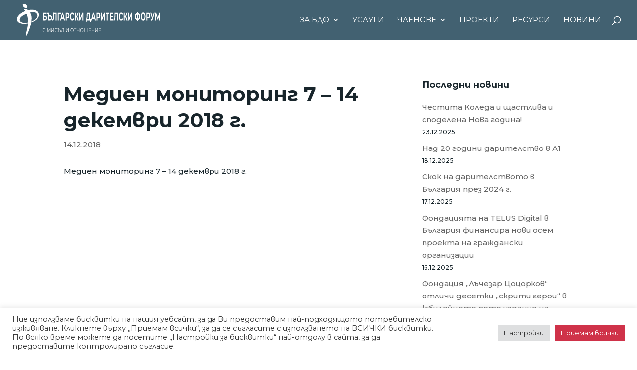

--- FILE ---
content_type: text/html; charset=utf-8
request_url: https://www.google.com/recaptcha/api2/anchor?ar=1&k=6LeVbjceAAAAADEFm5bWQ7Gv75hoo1pCwTlDtqUj&co=aHR0cHM6Ly9kZmJ1bGdhcmlhLm9yZzo0NDM.&hl=bg&v=7gg7H51Q-naNfhmCP3_R47ho&theme=light&size=invisible&badge=inline&anchor-ms=20000&execute-ms=30000&cb=wlulzxh21ab3
body_size: 48400
content:
<!DOCTYPE HTML><html dir="ltr" lang="bg"><head><meta http-equiv="Content-Type" content="text/html; charset=UTF-8">
<meta http-equiv="X-UA-Compatible" content="IE=edge">
<title>reCAPTCHA</title>
<style type="text/css">
/* cyrillic-ext */
@font-face {
  font-family: 'Roboto';
  font-style: normal;
  font-weight: 400;
  font-stretch: 100%;
  src: url(//fonts.gstatic.com/s/roboto/v48/KFO7CnqEu92Fr1ME7kSn66aGLdTylUAMa3GUBHMdazTgWw.woff2) format('woff2');
  unicode-range: U+0460-052F, U+1C80-1C8A, U+20B4, U+2DE0-2DFF, U+A640-A69F, U+FE2E-FE2F;
}
/* cyrillic */
@font-face {
  font-family: 'Roboto';
  font-style: normal;
  font-weight: 400;
  font-stretch: 100%;
  src: url(//fonts.gstatic.com/s/roboto/v48/KFO7CnqEu92Fr1ME7kSn66aGLdTylUAMa3iUBHMdazTgWw.woff2) format('woff2');
  unicode-range: U+0301, U+0400-045F, U+0490-0491, U+04B0-04B1, U+2116;
}
/* greek-ext */
@font-face {
  font-family: 'Roboto';
  font-style: normal;
  font-weight: 400;
  font-stretch: 100%;
  src: url(//fonts.gstatic.com/s/roboto/v48/KFO7CnqEu92Fr1ME7kSn66aGLdTylUAMa3CUBHMdazTgWw.woff2) format('woff2');
  unicode-range: U+1F00-1FFF;
}
/* greek */
@font-face {
  font-family: 'Roboto';
  font-style: normal;
  font-weight: 400;
  font-stretch: 100%;
  src: url(//fonts.gstatic.com/s/roboto/v48/KFO7CnqEu92Fr1ME7kSn66aGLdTylUAMa3-UBHMdazTgWw.woff2) format('woff2');
  unicode-range: U+0370-0377, U+037A-037F, U+0384-038A, U+038C, U+038E-03A1, U+03A3-03FF;
}
/* math */
@font-face {
  font-family: 'Roboto';
  font-style: normal;
  font-weight: 400;
  font-stretch: 100%;
  src: url(//fonts.gstatic.com/s/roboto/v48/KFO7CnqEu92Fr1ME7kSn66aGLdTylUAMawCUBHMdazTgWw.woff2) format('woff2');
  unicode-range: U+0302-0303, U+0305, U+0307-0308, U+0310, U+0312, U+0315, U+031A, U+0326-0327, U+032C, U+032F-0330, U+0332-0333, U+0338, U+033A, U+0346, U+034D, U+0391-03A1, U+03A3-03A9, U+03B1-03C9, U+03D1, U+03D5-03D6, U+03F0-03F1, U+03F4-03F5, U+2016-2017, U+2034-2038, U+203C, U+2040, U+2043, U+2047, U+2050, U+2057, U+205F, U+2070-2071, U+2074-208E, U+2090-209C, U+20D0-20DC, U+20E1, U+20E5-20EF, U+2100-2112, U+2114-2115, U+2117-2121, U+2123-214F, U+2190, U+2192, U+2194-21AE, U+21B0-21E5, U+21F1-21F2, U+21F4-2211, U+2213-2214, U+2216-22FF, U+2308-230B, U+2310, U+2319, U+231C-2321, U+2336-237A, U+237C, U+2395, U+239B-23B7, U+23D0, U+23DC-23E1, U+2474-2475, U+25AF, U+25B3, U+25B7, U+25BD, U+25C1, U+25CA, U+25CC, U+25FB, U+266D-266F, U+27C0-27FF, U+2900-2AFF, U+2B0E-2B11, U+2B30-2B4C, U+2BFE, U+3030, U+FF5B, U+FF5D, U+1D400-1D7FF, U+1EE00-1EEFF;
}
/* symbols */
@font-face {
  font-family: 'Roboto';
  font-style: normal;
  font-weight: 400;
  font-stretch: 100%;
  src: url(//fonts.gstatic.com/s/roboto/v48/KFO7CnqEu92Fr1ME7kSn66aGLdTylUAMaxKUBHMdazTgWw.woff2) format('woff2');
  unicode-range: U+0001-000C, U+000E-001F, U+007F-009F, U+20DD-20E0, U+20E2-20E4, U+2150-218F, U+2190, U+2192, U+2194-2199, U+21AF, U+21E6-21F0, U+21F3, U+2218-2219, U+2299, U+22C4-22C6, U+2300-243F, U+2440-244A, U+2460-24FF, U+25A0-27BF, U+2800-28FF, U+2921-2922, U+2981, U+29BF, U+29EB, U+2B00-2BFF, U+4DC0-4DFF, U+FFF9-FFFB, U+10140-1018E, U+10190-1019C, U+101A0, U+101D0-101FD, U+102E0-102FB, U+10E60-10E7E, U+1D2C0-1D2D3, U+1D2E0-1D37F, U+1F000-1F0FF, U+1F100-1F1AD, U+1F1E6-1F1FF, U+1F30D-1F30F, U+1F315, U+1F31C, U+1F31E, U+1F320-1F32C, U+1F336, U+1F378, U+1F37D, U+1F382, U+1F393-1F39F, U+1F3A7-1F3A8, U+1F3AC-1F3AF, U+1F3C2, U+1F3C4-1F3C6, U+1F3CA-1F3CE, U+1F3D4-1F3E0, U+1F3ED, U+1F3F1-1F3F3, U+1F3F5-1F3F7, U+1F408, U+1F415, U+1F41F, U+1F426, U+1F43F, U+1F441-1F442, U+1F444, U+1F446-1F449, U+1F44C-1F44E, U+1F453, U+1F46A, U+1F47D, U+1F4A3, U+1F4B0, U+1F4B3, U+1F4B9, U+1F4BB, U+1F4BF, U+1F4C8-1F4CB, U+1F4D6, U+1F4DA, U+1F4DF, U+1F4E3-1F4E6, U+1F4EA-1F4ED, U+1F4F7, U+1F4F9-1F4FB, U+1F4FD-1F4FE, U+1F503, U+1F507-1F50B, U+1F50D, U+1F512-1F513, U+1F53E-1F54A, U+1F54F-1F5FA, U+1F610, U+1F650-1F67F, U+1F687, U+1F68D, U+1F691, U+1F694, U+1F698, U+1F6AD, U+1F6B2, U+1F6B9-1F6BA, U+1F6BC, U+1F6C6-1F6CF, U+1F6D3-1F6D7, U+1F6E0-1F6EA, U+1F6F0-1F6F3, U+1F6F7-1F6FC, U+1F700-1F7FF, U+1F800-1F80B, U+1F810-1F847, U+1F850-1F859, U+1F860-1F887, U+1F890-1F8AD, U+1F8B0-1F8BB, U+1F8C0-1F8C1, U+1F900-1F90B, U+1F93B, U+1F946, U+1F984, U+1F996, U+1F9E9, U+1FA00-1FA6F, U+1FA70-1FA7C, U+1FA80-1FA89, U+1FA8F-1FAC6, U+1FACE-1FADC, U+1FADF-1FAE9, U+1FAF0-1FAF8, U+1FB00-1FBFF;
}
/* vietnamese */
@font-face {
  font-family: 'Roboto';
  font-style: normal;
  font-weight: 400;
  font-stretch: 100%;
  src: url(//fonts.gstatic.com/s/roboto/v48/KFO7CnqEu92Fr1ME7kSn66aGLdTylUAMa3OUBHMdazTgWw.woff2) format('woff2');
  unicode-range: U+0102-0103, U+0110-0111, U+0128-0129, U+0168-0169, U+01A0-01A1, U+01AF-01B0, U+0300-0301, U+0303-0304, U+0308-0309, U+0323, U+0329, U+1EA0-1EF9, U+20AB;
}
/* latin-ext */
@font-face {
  font-family: 'Roboto';
  font-style: normal;
  font-weight: 400;
  font-stretch: 100%;
  src: url(//fonts.gstatic.com/s/roboto/v48/KFO7CnqEu92Fr1ME7kSn66aGLdTylUAMa3KUBHMdazTgWw.woff2) format('woff2');
  unicode-range: U+0100-02BA, U+02BD-02C5, U+02C7-02CC, U+02CE-02D7, U+02DD-02FF, U+0304, U+0308, U+0329, U+1D00-1DBF, U+1E00-1E9F, U+1EF2-1EFF, U+2020, U+20A0-20AB, U+20AD-20C0, U+2113, U+2C60-2C7F, U+A720-A7FF;
}
/* latin */
@font-face {
  font-family: 'Roboto';
  font-style: normal;
  font-weight: 400;
  font-stretch: 100%;
  src: url(//fonts.gstatic.com/s/roboto/v48/KFO7CnqEu92Fr1ME7kSn66aGLdTylUAMa3yUBHMdazQ.woff2) format('woff2');
  unicode-range: U+0000-00FF, U+0131, U+0152-0153, U+02BB-02BC, U+02C6, U+02DA, U+02DC, U+0304, U+0308, U+0329, U+2000-206F, U+20AC, U+2122, U+2191, U+2193, U+2212, U+2215, U+FEFF, U+FFFD;
}
/* cyrillic-ext */
@font-face {
  font-family: 'Roboto';
  font-style: normal;
  font-weight: 500;
  font-stretch: 100%;
  src: url(//fonts.gstatic.com/s/roboto/v48/KFO7CnqEu92Fr1ME7kSn66aGLdTylUAMa3GUBHMdazTgWw.woff2) format('woff2');
  unicode-range: U+0460-052F, U+1C80-1C8A, U+20B4, U+2DE0-2DFF, U+A640-A69F, U+FE2E-FE2F;
}
/* cyrillic */
@font-face {
  font-family: 'Roboto';
  font-style: normal;
  font-weight: 500;
  font-stretch: 100%;
  src: url(//fonts.gstatic.com/s/roboto/v48/KFO7CnqEu92Fr1ME7kSn66aGLdTylUAMa3iUBHMdazTgWw.woff2) format('woff2');
  unicode-range: U+0301, U+0400-045F, U+0490-0491, U+04B0-04B1, U+2116;
}
/* greek-ext */
@font-face {
  font-family: 'Roboto';
  font-style: normal;
  font-weight: 500;
  font-stretch: 100%;
  src: url(//fonts.gstatic.com/s/roboto/v48/KFO7CnqEu92Fr1ME7kSn66aGLdTylUAMa3CUBHMdazTgWw.woff2) format('woff2');
  unicode-range: U+1F00-1FFF;
}
/* greek */
@font-face {
  font-family: 'Roboto';
  font-style: normal;
  font-weight: 500;
  font-stretch: 100%;
  src: url(//fonts.gstatic.com/s/roboto/v48/KFO7CnqEu92Fr1ME7kSn66aGLdTylUAMa3-UBHMdazTgWw.woff2) format('woff2');
  unicode-range: U+0370-0377, U+037A-037F, U+0384-038A, U+038C, U+038E-03A1, U+03A3-03FF;
}
/* math */
@font-face {
  font-family: 'Roboto';
  font-style: normal;
  font-weight: 500;
  font-stretch: 100%;
  src: url(//fonts.gstatic.com/s/roboto/v48/KFO7CnqEu92Fr1ME7kSn66aGLdTylUAMawCUBHMdazTgWw.woff2) format('woff2');
  unicode-range: U+0302-0303, U+0305, U+0307-0308, U+0310, U+0312, U+0315, U+031A, U+0326-0327, U+032C, U+032F-0330, U+0332-0333, U+0338, U+033A, U+0346, U+034D, U+0391-03A1, U+03A3-03A9, U+03B1-03C9, U+03D1, U+03D5-03D6, U+03F0-03F1, U+03F4-03F5, U+2016-2017, U+2034-2038, U+203C, U+2040, U+2043, U+2047, U+2050, U+2057, U+205F, U+2070-2071, U+2074-208E, U+2090-209C, U+20D0-20DC, U+20E1, U+20E5-20EF, U+2100-2112, U+2114-2115, U+2117-2121, U+2123-214F, U+2190, U+2192, U+2194-21AE, U+21B0-21E5, U+21F1-21F2, U+21F4-2211, U+2213-2214, U+2216-22FF, U+2308-230B, U+2310, U+2319, U+231C-2321, U+2336-237A, U+237C, U+2395, U+239B-23B7, U+23D0, U+23DC-23E1, U+2474-2475, U+25AF, U+25B3, U+25B7, U+25BD, U+25C1, U+25CA, U+25CC, U+25FB, U+266D-266F, U+27C0-27FF, U+2900-2AFF, U+2B0E-2B11, U+2B30-2B4C, U+2BFE, U+3030, U+FF5B, U+FF5D, U+1D400-1D7FF, U+1EE00-1EEFF;
}
/* symbols */
@font-face {
  font-family: 'Roboto';
  font-style: normal;
  font-weight: 500;
  font-stretch: 100%;
  src: url(//fonts.gstatic.com/s/roboto/v48/KFO7CnqEu92Fr1ME7kSn66aGLdTylUAMaxKUBHMdazTgWw.woff2) format('woff2');
  unicode-range: U+0001-000C, U+000E-001F, U+007F-009F, U+20DD-20E0, U+20E2-20E4, U+2150-218F, U+2190, U+2192, U+2194-2199, U+21AF, U+21E6-21F0, U+21F3, U+2218-2219, U+2299, U+22C4-22C6, U+2300-243F, U+2440-244A, U+2460-24FF, U+25A0-27BF, U+2800-28FF, U+2921-2922, U+2981, U+29BF, U+29EB, U+2B00-2BFF, U+4DC0-4DFF, U+FFF9-FFFB, U+10140-1018E, U+10190-1019C, U+101A0, U+101D0-101FD, U+102E0-102FB, U+10E60-10E7E, U+1D2C0-1D2D3, U+1D2E0-1D37F, U+1F000-1F0FF, U+1F100-1F1AD, U+1F1E6-1F1FF, U+1F30D-1F30F, U+1F315, U+1F31C, U+1F31E, U+1F320-1F32C, U+1F336, U+1F378, U+1F37D, U+1F382, U+1F393-1F39F, U+1F3A7-1F3A8, U+1F3AC-1F3AF, U+1F3C2, U+1F3C4-1F3C6, U+1F3CA-1F3CE, U+1F3D4-1F3E0, U+1F3ED, U+1F3F1-1F3F3, U+1F3F5-1F3F7, U+1F408, U+1F415, U+1F41F, U+1F426, U+1F43F, U+1F441-1F442, U+1F444, U+1F446-1F449, U+1F44C-1F44E, U+1F453, U+1F46A, U+1F47D, U+1F4A3, U+1F4B0, U+1F4B3, U+1F4B9, U+1F4BB, U+1F4BF, U+1F4C8-1F4CB, U+1F4D6, U+1F4DA, U+1F4DF, U+1F4E3-1F4E6, U+1F4EA-1F4ED, U+1F4F7, U+1F4F9-1F4FB, U+1F4FD-1F4FE, U+1F503, U+1F507-1F50B, U+1F50D, U+1F512-1F513, U+1F53E-1F54A, U+1F54F-1F5FA, U+1F610, U+1F650-1F67F, U+1F687, U+1F68D, U+1F691, U+1F694, U+1F698, U+1F6AD, U+1F6B2, U+1F6B9-1F6BA, U+1F6BC, U+1F6C6-1F6CF, U+1F6D3-1F6D7, U+1F6E0-1F6EA, U+1F6F0-1F6F3, U+1F6F7-1F6FC, U+1F700-1F7FF, U+1F800-1F80B, U+1F810-1F847, U+1F850-1F859, U+1F860-1F887, U+1F890-1F8AD, U+1F8B0-1F8BB, U+1F8C0-1F8C1, U+1F900-1F90B, U+1F93B, U+1F946, U+1F984, U+1F996, U+1F9E9, U+1FA00-1FA6F, U+1FA70-1FA7C, U+1FA80-1FA89, U+1FA8F-1FAC6, U+1FACE-1FADC, U+1FADF-1FAE9, U+1FAF0-1FAF8, U+1FB00-1FBFF;
}
/* vietnamese */
@font-face {
  font-family: 'Roboto';
  font-style: normal;
  font-weight: 500;
  font-stretch: 100%;
  src: url(//fonts.gstatic.com/s/roboto/v48/KFO7CnqEu92Fr1ME7kSn66aGLdTylUAMa3OUBHMdazTgWw.woff2) format('woff2');
  unicode-range: U+0102-0103, U+0110-0111, U+0128-0129, U+0168-0169, U+01A0-01A1, U+01AF-01B0, U+0300-0301, U+0303-0304, U+0308-0309, U+0323, U+0329, U+1EA0-1EF9, U+20AB;
}
/* latin-ext */
@font-face {
  font-family: 'Roboto';
  font-style: normal;
  font-weight: 500;
  font-stretch: 100%;
  src: url(//fonts.gstatic.com/s/roboto/v48/KFO7CnqEu92Fr1ME7kSn66aGLdTylUAMa3KUBHMdazTgWw.woff2) format('woff2');
  unicode-range: U+0100-02BA, U+02BD-02C5, U+02C7-02CC, U+02CE-02D7, U+02DD-02FF, U+0304, U+0308, U+0329, U+1D00-1DBF, U+1E00-1E9F, U+1EF2-1EFF, U+2020, U+20A0-20AB, U+20AD-20C0, U+2113, U+2C60-2C7F, U+A720-A7FF;
}
/* latin */
@font-face {
  font-family: 'Roboto';
  font-style: normal;
  font-weight: 500;
  font-stretch: 100%;
  src: url(//fonts.gstatic.com/s/roboto/v48/KFO7CnqEu92Fr1ME7kSn66aGLdTylUAMa3yUBHMdazQ.woff2) format('woff2');
  unicode-range: U+0000-00FF, U+0131, U+0152-0153, U+02BB-02BC, U+02C6, U+02DA, U+02DC, U+0304, U+0308, U+0329, U+2000-206F, U+20AC, U+2122, U+2191, U+2193, U+2212, U+2215, U+FEFF, U+FFFD;
}
/* cyrillic-ext */
@font-face {
  font-family: 'Roboto';
  font-style: normal;
  font-weight: 900;
  font-stretch: 100%;
  src: url(//fonts.gstatic.com/s/roboto/v48/KFO7CnqEu92Fr1ME7kSn66aGLdTylUAMa3GUBHMdazTgWw.woff2) format('woff2');
  unicode-range: U+0460-052F, U+1C80-1C8A, U+20B4, U+2DE0-2DFF, U+A640-A69F, U+FE2E-FE2F;
}
/* cyrillic */
@font-face {
  font-family: 'Roboto';
  font-style: normal;
  font-weight: 900;
  font-stretch: 100%;
  src: url(//fonts.gstatic.com/s/roboto/v48/KFO7CnqEu92Fr1ME7kSn66aGLdTylUAMa3iUBHMdazTgWw.woff2) format('woff2');
  unicode-range: U+0301, U+0400-045F, U+0490-0491, U+04B0-04B1, U+2116;
}
/* greek-ext */
@font-face {
  font-family: 'Roboto';
  font-style: normal;
  font-weight: 900;
  font-stretch: 100%;
  src: url(//fonts.gstatic.com/s/roboto/v48/KFO7CnqEu92Fr1ME7kSn66aGLdTylUAMa3CUBHMdazTgWw.woff2) format('woff2');
  unicode-range: U+1F00-1FFF;
}
/* greek */
@font-face {
  font-family: 'Roboto';
  font-style: normal;
  font-weight: 900;
  font-stretch: 100%;
  src: url(//fonts.gstatic.com/s/roboto/v48/KFO7CnqEu92Fr1ME7kSn66aGLdTylUAMa3-UBHMdazTgWw.woff2) format('woff2');
  unicode-range: U+0370-0377, U+037A-037F, U+0384-038A, U+038C, U+038E-03A1, U+03A3-03FF;
}
/* math */
@font-face {
  font-family: 'Roboto';
  font-style: normal;
  font-weight: 900;
  font-stretch: 100%;
  src: url(//fonts.gstatic.com/s/roboto/v48/KFO7CnqEu92Fr1ME7kSn66aGLdTylUAMawCUBHMdazTgWw.woff2) format('woff2');
  unicode-range: U+0302-0303, U+0305, U+0307-0308, U+0310, U+0312, U+0315, U+031A, U+0326-0327, U+032C, U+032F-0330, U+0332-0333, U+0338, U+033A, U+0346, U+034D, U+0391-03A1, U+03A3-03A9, U+03B1-03C9, U+03D1, U+03D5-03D6, U+03F0-03F1, U+03F4-03F5, U+2016-2017, U+2034-2038, U+203C, U+2040, U+2043, U+2047, U+2050, U+2057, U+205F, U+2070-2071, U+2074-208E, U+2090-209C, U+20D0-20DC, U+20E1, U+20E5-20EF, U+2100-2112, U+2114-2115, U+2117-2121, U+2123-214F, U+2190, U+2192, U+2194-21AE, U+21B0-21E5, U+21F1-21F2, U+21F4-2211, U+2213-2214, U+2216-22FF, U+2308-230B, U+2310, U+2319, U+231C-2321, U+2336-237A, U+237C, U+2395, U+239B-23B7, U+23D0, U+23DC-23E1, U+2474-2475, U+25AF, U+25B3, U+25B7, U+25BD, U+25C1, U+25CA, U+25CC, U+25FB, U+266D-266F, U+27C0-27FF, U+2900-2AFF, U+2B0E-2B11, U+2B30-2B4C, U+2BFE, U+3030, U+FF5B, U+FF5D, U+1D400-1D7FF, U+1EE00-1EEFF;
}
/* symbols */
@font-face {
  font-family: 'Roboto';
  font-style: normal;
  font-weight: 900;
  font-stretch: 100%;
  src: url(//fonts.gstatic.com/s/roboto/v48/KFO7CnqEu92Fr1ME7kSn66aGLdTylUAMaxKUBHMdazTgWw.woff2) format('woff2');
  unicode-range: U+0001-000C, U+000E-001F, U+007F-009F, U+20DD-20E0, U+20E2-20E4, U+2150-218F, U+2190, U+2192, U+2194-2199, U+21AF, U+21E6-21F0, U+21F3, U+2218-2219, U+2299, U+22C4-22C6, U+2300-243F, U+2440-244A, U+2460-24FF, U+25A0-27BF, U+2800-28FF, U+2921-2922, U+2981, U+29BF, U+29EB, U+2B00-2BFF, U+4DC0-4DFF, U+FFF9-FFFB, U+10140-1018E, U+10190-1019C, U+101A0, U+101D0-101FD, U+102E0-102FB, U+10E60-10E7E, U+1D2C0-1D2D3, U+1D2E0-1D37F, U+1F000-1F0FF, U+1F100-1F1AD, U+1F1E6-1F1FF, U+1F30D-1F30F, U+1F315, U+1F31C, U+1F31E, U+1F320-1F32C, U+1F336, U+1F378, U+1F37D, U+1F382, U+1F393-1F39F, U+1F3A7-1F3A8, U+1F3AC-1F3AF, U+1F3C2, U+1F3C4-1F3C6, U+1F3CA-1F3CE, U+1F3D4-1F3E0, U+1F3ED, U+1F3F1-1F3F3, U+1F3F5-1F3F7, U+1F408, U+1F415, U+1F41F, U+1F426, U+1F43F, U+1F441-1F442, U+1F444, U+1F446-1F449, U+1F44C-1F44E, U+1F453, U+1F46A, U+1F47D, U+1F4A3, U+1F4B0, U+1F4B3, U+1F4B9, U+1F4BB, U+1F4BF, U+1F4C8-1F4CB, U+1F4D6, U+1F4DA, U+1F4DF, U+1F4E3-1F4E6, U+1F4EA-1F4ED, U+1F4F7, U+1F4F9-1F4FB, U+1F4FD-1F4FE, U+1F503, U+1F507-1F50B, U+1F50D, U+1F512-1F513, U+1F53E-1F54A, U+1F54F-1F5FA, U+1F610, U+1F650-1F67F, U+1F687, U+1F68D, U+1F691, U+1F694, U+1F698, U+1F6AD, U+1F6B2, U+1F6B9-1F6BA, U+1F6BC, U+1F6C6-1F6CF, U+1F6D3-1F6D7, U+1F6E0-1F6EA, U+1F6F0-1F6F3, U+1F6F7-1F6FC, U+1F700-1F7FF, U+1F800-1F80B, U+1F810-1F847, U+1F850-1F859, U+1F860-1F887, U+1F890-1F8AD, U+1F8B0-1F8BB, U+1F8C0-1F8C1, U+1F900-1F90B, U+1F93B, U+1F946, U+1F984, U+1F996, U+1F9E9, U+1FA00-1FA6F, U+1FA70-1FA7C, U+1FA80-1FA89, U+1FA8F-1FAC6, U+1FACE-1FADC, U+1FADF-1FAE9, U+1FAF0-1FAF8, U+1FB00-1FBFF;
}
/* vietnamese */
@font-face {
  font-family: 'Roboto';
  font-style: normal;
  font-weight: 900;
  font-stretch: 100%;
  src: url(//fonts.gstatic.com/s/roboto/v48/KFO7CnqEu92Fr1ME7kSn66aGLdTylUAMa3OUBHMdazTgWw.woff2) format('woff2');
  unicode-range: U+0102-0103, U+0110-0111, U+0128-0129, U+0168-0169, U+01A0-01A1, U+01AF-01B0, U+0300-0301, U+0303-0304, U+0308-0309, U+0323, U+0329, U+1EA0-1EF9, U+20AB;
}
/* latin-ext */
@font-face {
  font-family: 'Roboto';
  font-style: normal;
  font-weight: 900;
  font-stretch: 100%;
  src: url(//fonts.gstatic.com/s/roboto/v48/KFO7CnqEu92Fr1ME7kSn66aGLdTylUAMa3KUBHMdazTgWw.woff2) format('woff2');
  unicode-range: U+0100-02BA, U+02BD-02C5, U+02C7-02CC, U+02CE-02D7, U+02DD-02FF, U+0304, U+0308, U+0329, U+1D00-1DBF, U+1E00-1E9F, U+1EF2-1EFF, U+2020, U+20A0-20AB, U+20AD-20C0, U+2113, U+2C60-2C7F, U+A720-A7FF;
}
/* latin */
@font-face {
  font-family: 'Roboto';
  font-style: normal;
  font-weight: 900;
  font-stretch: 100%;
  src: url(//fonts.gstatic.com/s/roboto/v48/KFO7CnqEu92Fr1ME7kSn66aGLdTylUAMa3yUBHMdazQ.woff2) format('woff2');
  unicode-range: U+0000-00FF, U+0131, U+0152-0153, U+02BB-02BC, U+02C6, U+02DA, U+02DC, U+0304, U+0308, U+0329, U+2000-206F, U+20AC, U+2122, U+2191, U+2193, U+2212, U+2215, U+FEFF, U+FFFD;
}

</style>
<link rel="stylesheet" type="text/css" href="https://www.gstatic.com/recaptcha/releases/7gg7H51Q-naNfhmCP3_R47ho/styles__ltr.css">
<script nonce="BHaV09RCtRqMZYOVoIEbcQ" type="text/javascript">window['__recaptcha_api'] = 'https://www.google.com/recaptcha/api2/';</script>
<script type="text/javascript" src="https://www.gstatic.com/recaptcha/releases/7gg7H51Q-naNfhmCP3_R47ho/recaptcha__bg.js" nonce="BHaV09RCtRqMZYOVoIEbcQ">
      
    </script></head>
<body><div id="rc-anchor-alert" class="rc-anchor-alert"></div>
<input type="hidden" id="recaptcha-token" value="[base64]">
<script type="text/javascript" nonce="BHaV09RCtRqMZYOVoIEbcQ">
      recaptcha.anchor.Main.init("[\x22ainput\x22,[\x22bgdata\x22,\x22\x22,\[base64]/[base64]/[base64]/[base64]/[base64]/[base64]/[base64]/[base64]/[base64]/[base64]\\u003d\x22,\[base64]\x22,\x22w4pPdMKvwrFJTsK4dHRhw6A7wrXCt8OSwqFgwp4+w7INZHrCtMK+worCk8ONwoA/KMOfw5LDjHwrwr/DpsOmwonDmkgaMsKcwooCBAVJBcOtw6vDjsKGwo9AViIvw647w5HCvS/CswVeUcOzw7fCmyfCuMKPR8ObYcOpwq9iwrZ7PRM8w4TCoFrCisOEEMO6w61kw711FcOWwoJQwobDjgZ2OgIsblBcw61TUMKqw6lBw5vDusOUw4dOw4DDmE7CjsKawqfDpDDDjAsTw68wDFfDoVhiw47Dgl3CpzvCnsOSwqfCvcK6CMK/wohgwp4XXVB5Z1lsw5xiw4nDv0PDq8OLwqPDo8KewqDDvcKFUH13KhkwAE5cKUvChsKqwq0nw41wFMKSZsOtw7PCmsKmPcOXwpnDi1IkMMONKkXCpA4Hw5LDjVzCkE0YHMOTw7EnwqnChWdICDrDosKDw4M+JMK3w7vDmsOpfcOBwp8sUi/[base64]/[base64]/[base64]/[base64]/[base64]/DnMK4WybDixbCtzgiwrHDiQjCkcOXU8Oqwo0aV8KwIgZHw5MvesOfVGEudXFzwoXCr8KMw4zDtUUBdMK2wpNLEWTDlxUQAcOLesKmwrl4wpd6w7dMwpDDv8K/G8O3ScKmw5DDoh3CkmUMwovCkMKeUMOpYMOBecOdFMOyJMKWbsOLIwteb8K8AjNSImsHwpk1HsOzw6/ClcOaw43CtnrDki3DmMOBT8KaW1RrwpMbBjJzCsKow45QBsOPw5bCssOBM1g9U8K9wrTCuRErwovCgVnCui0/w5x6Fj0Tw7LDtW5kT2PCqxFQw63CqDLCnngMwq9zFMOXw5/DkxzDg8KIw4kLwrDCmU9Jwo9RYMO4ZcKrVcKFW3XDjwVZOW02BMOoLygtwqvCv0/Dh8KLw5/CtMKaTiouw5VOwr9YeGUEw6PDmD3DtsKpN1jCrzPCiGXCrsKTAHcKG2o+wo7Cn8OsF8OlwpHCiMOcJMKqYMOPXiPCrcOREETCs8KKER91w683aS06wpNiwo0IDMOJwpI2w6bCrsOQwoAVO0/[base64]/DvUxSw6Epw7HDrAYeZsOTwq9RUsKZLWDCgBzDlmYtfMKsY3LCtx1CJcKbHMKTw43DuhLDjm0nwpQuwq99w4ZGw7/DlsOFw4/DlcKbYjHDpAwDdV15EjIJwrRBwq8Swrtzw71FLibCkg/CmcKHwqUTw49tw6HCpWgmwpnCk3LDjcK8w5TCnn/DgyvChMOoNxxjAsOnw5pdwrbCk8ODwr0YwpBDw6YebcOUwrPDmMKuGVbCn8OBwosZw7zCky4Mw7zDucKqAnEZZz/ChRFoMcO6e2zDmMKOworCowPCrsO+w7XCusKAwrcTaMKnScKWLcOWwozDgm5QwpRgwp3CoUkHMsK1eMOXTTbCpkNHOcKZwpfDmcO2FXMVHELCpmfCgHbCo0YZK8KjVcO6WDTCslHDjxrDp1DDvcOBc8OZwozCvcOEwqtsYBnDkcOZPcOuwo/CuMKCI8KiSiB2aEjDqcOWKsO0CHgiw61hw5/DrToow6nDgMKqw7cQw6otWFxrBh5gwplywpnCg1AZY8Oqw5jCjSI1IizChAJIDMKAQcO8XRvClsO8wrASC8KLAAt/[base64]/[base64]/ChcOPw5vCj3IEDnPDpMKPwqUkw6HCpwRLe8KvLsKtw5gEw7AgMQbDjMK6wqPDvRMYw4fCokRqw4nDt2F7woTDl20Kwq9fJW/Cqn7DmcOCworCisKZw6lnw7PCjcOedGHDucOTKsKPwpVmw64ew4PClEU+wr4Dw5bDtCBXwrHDiMO2wr8YRyDDsl4Aw6nCjxbDg2HDr8KNAsKyLcKvwq/CrMKswrHCuMK8JMKawq/[base64]/YgzCo8KkHQ7DscKNGyIhG8KGXcOxwrzDizPDgcKww6zDnMOjwpDDpnJCLzIFwo8mJzHDksKAwpU2w4k4w7c3wrbDqcO4cwoLw5tZw67Chk3DgsOlEMOnUsO5wqHDp8K9bl8zwqwaR2wNJ8KHwp/Cl1jDiMKawoELe8KJEzEXw5LDul7Dl3XCimLCisK7wr5HScOCwoDCkMKxa8KiwqlFw7TCkH3DosO6W8K+wo8mwr18SVs6woLCj8OUYFFBwp5Lw7TCv2d9w7B5DwUswq07w5/DjsOPZVk9XAXDpMOHwr13ccKOwpPCucOWGMKkZsOpLcK3eBrChcKowojDu8OGKlAofU3CtFRlwo/CtCbDosOiFsOsM8O+FGV2J8KZwo7DisOgw49xLsOHZcKKesOmJcKUwrJcwqQvw7LCkhEmwoPDl1tCwrPCqQFOw6jDlWZwdXVXVMKdw5coNsKXDMOCbsO+I8OwWW80wpN3Cw7CncOCwq/DjXvDqVMXw4xdGMORG8K+wrvDm0ZDesOyw47CrRJiwpvCr8OgwrZIw6nCgMKALhnDiMOTSVEJw5jCusK9w5wewoUMw57ClTNjwofCg25gw6/[base64]/Cl0AVwos9YMOXKRErw6x5EUDDiMKHw69pw5B3S1TDk1wgdsKvw69cA8KdEmrCq8KOwq3DgQjDsMKTwpFxw4NOXcK6N8K4w4DCqMKWbAzDn8OPw7HDlMKREybCgQnDijNOw6NjwrbCjcKjWmnCkG7CscKwBnbCpMOTw5UBDMOqw5Y9w7EGGRUqV8K7A1/CkcOVw4l/w5HCgMKow5wbAwfCg0zCvRZ2w6g5wq8uEQQ5w4RaUhjDpCAtw4/DqcKVdzZYwollw4h3woHDsxrCjTvCi8OBw5HDtMKNAzRvSMKfwrfDvSjDmzI2KMOVAcOJw6sLQsOLwpXClMK8wp7Dj8OvDC91ZzvDqWLCt8OwwoHCoxdSw6LCg8OZDVfCq8KWC8KpJMKOwpbDnyTCpXhDQV7Ck0I4wr/CnQBhVsOqMcKKc17DrVvCiF8xRsO3EsOEwrPChGoHwp7CsMK0w4taCifCnkRAEybDlj42wq7DgWTCpkbCrjIQwqQGwrPClk17EmVXf8KAFk4LeMKowq8DwqViw6gHwoAlSxTDmENTK8OYQcKBw4jCmMOzw6/Cl2IXTsO0w5YSc8OSIEoVe1Uewqkawog6wp/[base64]/Cm8KdZG5Nw7Vrb2jDulwJwoXCqx7CjENYw5V6w4rDtHUvMsO5GcKZw5sqwoo4wospw5/Du8OXwqnDmhzDnsOoZivDtsOXCcKZTVHDiTMEwpImB8Kow6bCgsODw5Riw4d4wpYMBxbDiHrCqCdWw4jCksOXa8K/IH8pw40CwrXCl8Orwp3CusKqwr/CrcKsw4Upw5IeEXYvwr53NMOSw67DvVNCdBJRbMKfwpLCmsOEEW3Cq3DDpDQ9EcKXw6/DusK+wr3CmRk4wojCoMOodcOZwo1EABHCmsO3XxwYw73CtDPDlBRswqhULWFFdUfDmVrChcKjIzbDnsKKwqwjX8OCwqzDucO9w4TCpsKVwqnCjD3Cv17CpMO9SA/Cg8O9fiXDgsOWwrvCuUvDvcKqAAvCuMK7YMKYw47CrBfDiEJ7w5EGC07CpcOeH8KCScO/ecOZeMKnwqcAe1nCpSbCh8KdX8K2wqbDkirCuDQkw73CucOMwp7CtcKLISnDgcOEw4UcCgvCmMOtFngxF1PDgMK7ESUcTcOKIMKcNcKSwrzCosOFc8ONWMOQwpQ9TF7Co8OIwpbCi8Oawo0Fwp7CqRRBJMObYi/CisO2VBdmwolBwpkNAsKnw5V8w6Fewq/CgFjDisKdUMKowpF1wrJhw6nCjBoxwqLDjFXCmsOmw5xCMHppwpvCimV0w70rUcOdw7zDq1VZwoTCmsKyQcO5WmDCkXbDtFtxw5YvwoIdA8KGWGpYwrLCtMOSwpHDtsO1wo/[base64]/dXjCscOSA8OKwo/DgMOLLMKPCsOdJyLCv8OpaXFPw7IhAcKOLMOUw5nDqBELaHfDizp4wpN+wrhaOTEDRMKtdcKpwqw+w44WwotyfcKBwpdJw71kHcKME8K9w4kyw7TCqsOJHhpCRm3CssOiw7nDg8K3w6zChcKEwqRXeCnDjsOcI8OWw7fCunRrcsKIw6F1DmfCm8OXwr/DjgTDvsKtMzHDowfCp3NhbMOEHwnDocOUw6wswonDsUM3BVFmA8O6wp0Kd8KNw7AYdVvCkcKFRWXDjsOvw6NRw67Dv8Klw4JTfHQZw6nCvQYBw4pyfCA3w5/DmsKww4LDq8KOwoIYwrTCoQMYwpLCn8KoFMODwrxKaMOBHjPCjlLCm8K4w4TCjHYaZcOfwp0mI2wXUUnCg8KAY3PDnsO8wp9Ow6ktXk/DhiMfwprDl8Kaw6/[base64]/Dr0vDsFTDq8KVBQ7DsMK9wq3Dvl8PwrwXI8K1wrRxO8KQeMO7w6XCuMOCKzfDjsK1w4RXwrROw57Cjwpnc3jDqsOMw7/[base64]/[base64]/w6I9wrHDrsOvwqrDkMKHPsKZDC0Za05TDMOSw5tlwqAkwpUlw6PChQI6P1p6SsOYI8KVaA/CmcOAcD1hwofCkcKUwrfCvlzChmLCgMO+w4jCscOEw5Rsw4/Dv8OjwonCkl4za8KYwo7CrsKJw6QGXsO2w5PCt8OWwq8ZLsOoQQDCtXNhwrnCscOwMXbDnA1ew4RXRjxeUVfChMOGbBMJwpgswpV7aGFSOWlww7rDhsK6wpNJwosfAGMiRcKCIUtrDcKKwpXCk8KBeMO3WcOWw6/CvcKnBMOdHMK8w6dJwrQywqrDncKnw6gZwqhkw5LDucK1McOFbcOORBLDqMKwwrZxGVXCtsOXBFjDiQPDgVDCjEkJTRHCqC/DgnFVeklxecOda8OYwpB1OXTDuBZDCMK3dzhGwq49w4PDnMKdBsKBwprCl8KZw5BUw5xmE8K0JUPDkcOeC8OXw7fDmgvCpcOCwqEwKsOHDyjCrsOWLmpQAMO1w4LCpSjDgMOWOEonwoXDjm/Cs8OKwoDDncOuWSbDj8KjwrPCviXDpwFdwr/[base64]/Dl8KxDMKOUyI9w7zDkwYDw7/CiQzDh8ODw7wIAgDCpsKpEcOcJ8KOZsOMDhBBwo4Uw4/DpXnDpMOsPyvDt8KIwrHChcKrO8KLUVVlLcOFwqXDqCpgHnQPw5rDv8OkGsKXF2U/[base64]/[base64]/DpcOISsK7GcKyw67DqcOHwpXCmR/DhSsSAzfCjD1eJzfDpMO2w741w4jDjMKBw43CnA5hwqhIa3/DoS44wr3DjhbDsGphwpHDk13DmifChMKYw6IfBcKGNcKEw4/DgcKRdzoDw53Dt8OSKxYYRcKHaw/DpQUyw6zDvUxSPMObwp5RTz/Dn3U0w4vDhsOww4oYwrBuwobDhcOSwphQMWfCvjNgwrBWw4/CrMOwdsKtwrrDpcK2CQpcw4ElR8O+ABrDpXl3blvDq8KkTR7Dt8KUw5TDtRtPwpfCmsOHwrg4w4vCt8OXw5jCr8KQNMKyIk1GSMO3wr8LWWrCk8Otwo7CumLDl8OLw6jCjMKpVQp8bQnCuRTCmMKFWQTDjyPCjSbDsMOXw4xwwq1ew4LCssKbwrbCjsOyfE/DusKswopfHigpwoY7ZcO/[base64]/wrTCtSBKw67ClmMyTMO9YCBEwpXDriDDl8KXw5HDuMOPw5MgFMOlwrzChsKoD8K4woQ4wp7DgMKxwoDChMKhExo6wrhTcnLDhVnCsXXDkB7Dn2jDjsO0ECMww77Co1LDmQYrbC/Dj8OmDcK+wpzCvsKiHsOIw7DDpMOBwohMchEJRFMrbgA1w4DDnMObwq/[base64]/w4Y2TsK+FxnDisOVJgLDqMKcwoHCq2vCjMObK0p7BMOyw57Dgy0Sw6fCjsOMS8Ofw7B3OsKLFkTCjcKtwrHCpQjClDQ/wpoHT05RwqrCj1dhw4tsw4zCosKHw4/DisO/[base64]/ClV0jwoJ0S8OVw4lqw4Vlc8O3XMOwwpcKAEkvEMOkw7RIZMKnw5zCv8O8DMK6G8OSwr3Ch0E1Myojw5xtdGnDhgDDnjdXwp7DkUFOPMO7w7XDi8OrwrpTw4DCi2UGDcKTe8KFwrpWw5DCp8OBwqzCk8KCw6DCk8KbNXTDkCh/[base64]/DkGUBSBpVRcOMKsKETMO2J8KWwoNqw5JXw5g0LsKcw6NVOMOCcWNKRsOewpQzw4bCgA0vcCJGw5NNwpbCqi8IwoHDlMOycwBCLMKJGW3CiBzDscKOU8OYNkTDsV/CqcKXX8Kqwq5Jwp3CqMKxIEzCicOce0xWwr1VbjbCqlbDsEzDuHfCsE9Jw6M7w5x+w6Y+w4kww5PDg8OOYcKGYMKww57Cj8OfwppST8KXCB7CmMOfw5/Cq8Kkw5gwf1TCk0HCp8OgKyhbw4DDhMKTTxbCkEnDjA1TwpvDocOkOzR0Sxwqwo4Cw5/CphIDw79+WMO1wogkw7M9w4jCkzIcwrtFwrXDuhQXNsKpesKDFUrCllFJdcK7wrJEwp7CghJgwp9WwogtW8K0w6xiwqLDlcK+wo58anHCvVzCicOwbm/CssK5Mk/[base64]/w4sxP8Onw6rDpirDtMKpL8Ofw6l4w64Xw6hmwoobZVPDg01Yw4E1cMKJw5huEsOtQMOrEmhnwoTDtQ3Dgg3CgFTDtGHCiGjDl10uSBbCsVTDt1dzTcOyw5lXwolwwrYSwotLw5l8ZsOidxnDk1RPNMKew78IJwpHwqd0M8Kxw5J4w4zCscOowqtcHsKWw78ADcKIwr/DhcKqw5PCghhBwp/CrhEcC8KYGcK2W8KGw4RGwr4Hw6t4bH/CiMOTNV/CpsKEDmN2w6jDjTgEVybCoMOqw6MlwpYDCixfL8OQwqrDtE3DncOkRsKGWcKUK8OBZFbCgMOEw7bDjwAKw4DDgcK3wrjDiTMMwrDCqsKtwphGw4Ihw4HDklxeC2TCjMOHaMOnw7B7w7XCnw7CoXdFwqVowp/CrWDDoHFCUsOWN1PClsKYCRTDkz4QGcKFwrvDr8KyfMKCGmM9w6ZPJMO5w5nCpcOzwqXCiMKjTEMmw6/ChDprJsKTw4/DhyYwEBzDu8KRwoAMw7zDhllJV8KcwpTCnBHDiWVPwoTDrsOBw5/CsMOqw6U+fsOaZxo+VsOBbXBoKwFfw5HDqjlJwrdTw4Fnw7XDhRpnwpXCpD4awrFdwqF9dgzDjcKPwrVOw512Hx0Ew4BPw6rDk8O5FFlRDGrCkgPCmcKww6XDki8jwpkBw5nDp2rDvMK2wojDhFtQw7kjwp0NI8KbwqHDoiLDmEUYXn5Iwp/CqBvDpgvCklBuw7TDhnXClm8wwq05w7LDrwLCncOyRMKJwrLDrcORwrEUMi8qw5Z1B8Ouwq3CnjLDpMKMw7UqwpPCuMKYw7XCpDlkwofDpyJnAcKKBDxQwq7Dq8O8w6vDkwRwf8OnPsOYw41FY8O6MGhMwqoje8Kdwot6w7Qkw5/CmW0+w6vDnsKOw4DCvcOgAAUIJcO0GTXDnmrDvCVKwr3DucKLwq7Do3rDrMKCJB/DqsObwrnCqMOecA3ChnnCs0gXwofDsMKxLMKjW8Kaw511wpTDhsOhwo8rw6TDqcKrwqXCnDDDnXRTQMObwp0IYlLDlsKQwo3CqcO3wrbCm3nCosOew5TCmifDosKqw4XDocKiw69RFhlCDsOEwrwEwoF5LsOuWzQsBsKQBXLCgMKTIcKJw6rCmyXCpCtZRmV2w7/DkSFdflXCq8KEBivDj8Ogw6Z0JmrChTnDlsKlw5kYw6zDrcOXbxrDjsKAw7IJTcKXwonDtcKlHlg6RmfDkGoVwolUJ8KLLcOuwro1wrkAw6fDucOmK8KrwrxIworCi8OTwrozw5/CiU/DgsOLLXFRwrXCt2sYLMOtb8Ovw5rCs8Omw7jDuGHCjcKfRHgRw4TDuk/CgWPDr27DhMKgwoEywo3CmsOzwoNhZCoQMsO8SEIWwozCrzxSaBpcY8OqV8Ksw4/DvC84wrLDtRx/w7fDlsOSwqViwqvCt2LDm3DCssKiSMKENMO0w40FwrhTwoXDmcOlaXBnbiDCtcOZwoN5w73CtFsWw7R7NsKow6DDh8KOFcKCwqnDisKpw7ATw5BHB194wrwYIgzCql3DnsO/SVDCj1DDjThDJ8ORwpfDvm4Xw5XCksK/[base64]/[base64]/DmsOOw63CiR7CtcObVBsDwpdjKkEIw4VwbBXDszfCoXwBwpJSwqgRwp10wphEwqDDrSFAXcOLw6nDmQFpwoTCnUvDrMOOIsKQw6bCkcKxwo3DrMKYwrPDhizDiV5Fw5zDhFVUA8K6w4cEwpLDvhPDp8K5c8K2wofDsMO/GsKPwoBVPR/DrcKBIR0AYmA6Nxd7IgXCj8OJZXQXwr8fwr0RJRJKwofDmsOla1EnVsK2WmFTVhwHX8OAdsOKKsKlHsKhwpkmwpd8wrEJw7g7w7pPcgo8Gn1Ywr8VZi/DgMKcw6h+wqvCjn7CsRfDjMOAwq/CoDXClcOEPcK2wq0ZwqHCklUGIDM5A8OlPCoTMMO5W8KzSVPDmBXCmsKNZzUXwpk4w4tzwoDDg8OWZHI/RcKsw4vDgzzCpibCk8OQwq3Cm1ULTAMEwoRQworClUHDhkDCjwpnwpXCo1bDl3vCnQXDj8O+w5UDw4NiEXTDoMK5wpMVw4Y7FcKlw4zCo8Ouw7LClA9Bwr/CtsO6JsOAwpHDu8OBw7pvworCmMKsw4o3wofCl8OFw5dcw4TCqWwxwrbCtsK5w65dw7okw7MKC8ORexzDumjDtMKlwqAzwpfDjcOREh7CvMK4w6fDj35IF8OZw6Rrwp7DtcKtKMKuRA/DgDbDvwvClX19RcKZSgTClMKNw5FtwoI0RcKxwozCqx3DnMOge0XCkHQSJcKkb8KwKWXDhTXCoXzDoXNBIcKnwqLDpWFsCjwOZxZrAUksw44gICbDhA/DvsKNw4rCsloyVUTDrTkqDGXCtcOewrI/e8KPVklKwr9HUEt8w4fDt8OUw6PCoRsBwoFxVwEzwqxDw6vCnBZRwoNMG8KjwrrCtMOXw5Mmw7ZQJsOKwqbDosO9BsO1woPCuVXDlArDhcOmwqfDm1McExVOwq/DgyPCq8KsMCTDqgwVw73DsyTCgDNSw6hnwp7DgsOSwrNCwqnChi3DksO6wos8OhRuwrJzI8KNwrbDmnzDohTDihbCoMO7wqR9wo3DssKRwonCnwd3asOvwovDocKRwrI/[base64]/ChsOvfsO4C2BcVsKVDB94wplowpoHw5Ivw7EFw5AXV8OUwoRiw7DDk8OIw6EVwr3Dp0Q+X8KFbMORIMKaw6nDtXcIEsOAGcKkBWvCmnnCqkbDqUEzbRTCrhsNw7nDr0HCgnQXfcKBw6LDqMKYwqDCjAU4IMOyA2srw657wqrCiS/CpMOzw7kXw7/ClMK2PMOZSsKqUMKEFcOlwoAaJMObKm9jX8K2w5nDvcKgwr/[base64]/[base64]/ClMKRw7sIw7vDk1NaCsOFw5sAw4TDiAvDmBTClcOfwq7DlkjCnMOJwoTCuHTDksOpwqjCicKFwrPDs3gNUMOMw58Xw7XCoMOZd2jCrsOoTXDDqwnChx8uw6nDox7DtlDDrsKeDWPCg8Kaw5xJTsKTFwocGxPDrn0dwo55Oj/DrULDisOow4Jtwrp/[base64]/Cj3UEHgYYbFnDmAjDvibCmVMXwoLDjTAAw4jCsDnCt8KQw6AEUSwgAMKIHFvDo8KUw5FuRhDChisLw7jDlMO+U8K3FnfDvAMowqEBwo8hMcK9AMOVw6vDjsOuwqV8OQ5nalLDogbDvTjCsMK5woZ6SsO5w5vDt1USYEvDthnDlcOHw5rDuTQqw5bCmcOeNsONIFk/[base64]/[base64]/DojjDjQApw5QaNHrDjy4Vw7dnw7hXIcKgaWISw4U1aMOqFXw8w5BAwrbCnkAyw55Iw6BAwpnDhHd0Iw9mFcO0S8KoF8KdZk0jcMO4w6jCmcOTw5syO8KmIsKPw7TDscO3e8KGw43CjCNnP8OFUUASAcKLwqB6PHrCocKBwohpYlRnwq5IScO/[base64]/DrjLDisOUB8OWwqrCn8Osw6xbw59Ww4DDjMOCw71HwrpyworCscOBO8K4dMKsTV1NBsOjw4PCncKJLsKWw7XClFzDpcK7ZyzDvcOwJxF/wqV9UsOrasONIcOYFsK6wrjDuw5Bwq8jw4QDwq8xw6vCp8KVwrPDuFrDkHbCn3kNP8OoX8KFwpFFw4LDrzLDlsOfC8O1w6YKTQ0aw41owoEhSsOzwpw1HlwEw4XCvQ0iS8O6ChTDgzwowqgAKnTDh8OvXMKVw57CmWNMw5/[base64]/wqVCcHMIwpERw5jDjMOsZmTCr8K+NsOeX8Oew4rCuHF3QcKJwpxUPEvDtifCkjjDnMKLwqVrWULDo8KIw6/CrRxfIcOaw5XDsMOGY23DocKSwrh/NjJiwqElwrLDnsO+D8Ogw6rCs8KRwoIww4JNwpQOw6rDu8O0bsO8SwfDiMK0XxIQFnDCpiBfbSXCiMKTS8O2wqosw5Ftw6FXw6bCg8Kowo19w5rCp8K9wo1Gw6jDs8OQwpgDPcOBNMOTZsOnDXRUBwbChMODEcK/w4XDjsOsw7HDqk83wpfDsUQaOEPCnXTDn3bCkMOEQjbCpsK9CEsxw4rCi8KKwrd+U8Ksw5IYw58fwqMlTT5BQsKzwrp9wp/CgRnDi8K6AALCggvDj8KBwrxkfG5EHAbCocORVcK6J8KWd8Oawp4zwoHDosK/[base64]/[base64]/NzwPw4M3wpfCu8Oxw5/CscOTwo/CmiYmw5zCvMOmw49Xw6DDjFtvwqXDnsO2w5UWw4tNBMOTAcKVw5/Cl3Anc3Eow43Dh8KRwrPDr1XDqnPDqjHCm3rCgUvDmlcHw6ZTWD7CmMOYw4PCksKCwpxsBQDCqsKaw4zDiHpQOcK8w67CgT54wp9LAU4Gwo49OkbDgHgVw5ohN15Tw4fCnXwdwrBdH8KTLhvDr1PCscOQw6PDvMKDc8KvwrcCwqPCocK3wr96DcOcw6/CmsKbOcK4fFnDssO0HQ3Dt2V6LcKrwpLCmsOka8KtcMOMwojChRzDgxTDi0HCvg/Ck8OAbT4lw6NXw4LCu8KXJHfDlV/CkhQVw6PCrsOUOsOEwoQKw4VtwpTCiMOSUcKwD0HClsKDw4/DmAXCr3/DtsKswo9SK8OqcH5EYMK1M8KCLsK1Fkg5Q8K9wp82GlXCs8KDX8OOw4kZw7U8VG9ww79Zw4nCiMKcIcOWwq4aw6nCoMKUwpfDlxsBcsK1w7TDj2/Cm8Kaw7s7wpxbwqzCv8OtwrbCuzBsw4xLwrtXwpnCgATDmyF3HVgGDsKjwoNUWMOww4zCj2vDv8OFwq9sOcODCi7CucKVXTocFVtzwph6wptbQELDoMOYS0PDssOeIVknw453IMOmw5/CpXrCrFTCkSbDjcKZwpjCoMOmV8KNQHjDkVNMw4dWccO+w60Rw5EMC8KcAB3DsMOOOMKHw77Dh8KdXkEQMcK/wqzDmF1ZwqHCsmzDmcOZPcOaLC3DikXDuCDCt8K8KHLDjRE1wpcjDEFKPcKEw4JmHcKIw5TCkk3Co1LDncKqw5bDuBhpw43Drl9yGcOQw6/[base64]/GU3CglDDnETCmcOgEQbDlR1ZGRXCthErw6vDvsKvc1fDvTAMw57CksOCw4PCt8KkelJlYU00K8KcwpVREsOYPFxew5Irw4LCixjDuMO+w6gBYSZPw511w450w4fDsTrCicO+w44awr8Aw4TDt1EDIWbDm3vCoFBnKik7UcKxwqhQTsOawpjCjMK5EMK8wo/ChcOxPzt+MAvDo8Oew4EdOhjDkmIiKDNYA8OeEynCksKiw6gWHAJBYyPDi8KPLMKmJcKjwp7Do8O+I2zDuWLDhwcBw4/DjcO6V3/[base64]/CqsKpVTXDihbDkhzCtgDDvBrDsjvCoj/DoMOtDsKCCknDs8OhUEoWBidcfmLCtmMzax5VbsKgw5jDoMOTbsO4bMOSbsKoeTYCIXFjwpfCoMOQOQZCw7XDukfCgsOnw5PDqmLCv0EHw7xMwrFhA8K/wprDhVQsworDkkrCgsKbJMOMw5Q8GsKVCzUnJMK6w7t+wpfDmRfDvsOhw5jDlsKVwoQ9w5rCuHTDs8K5Z8Kvw5XDkMONwrDCtDfCgVJmcRLCqCgqw7Agw7HCuRDDqcK/w5XDgmUBLsOdw7XDisKrMMOywqkDw7fDkMOMw6jDgsOZwqnDvsObCRgrYmYBw6p3I8OqMsKydgpEAiRtw5zDl8O+wqpkwpbDlGEKwrYhwqLCsCbDlg9iwoTCmQ7Cg8KkAC1DTiPCvsKyL8OYwow7asKKwobCozvCucK5HsOkBjnCkVQYwqnDpzrCrQh2dsKhwq/[base64]/[base64]/w48Kw6pMwr1Fwp7DrcOWwrJswoh7MEnCt8KOw6IowrVawqYbM8OVSMKdw6rCucKSw6tnCwrDicOgwobDumHDicKrwr3CkcOFwr5/[base64]/[base64]/DicOhwo/[base64]/[base64]/CnzJScT4tw6t5Oi0dVhLCuMK2wr1VWEtHfU0qwo7CnFTCtU/DmTTDuxDDrsK5Ri8ow4zDgiFgw6PCicOsHS3DmcOrUcKzwoBLSsKuw6ZlOBrDsl7Dr3LDkEwIwptHw5UdQsKXwrYZwrB1DBcFw4nCtCrCn1Mbw5w6SQnDisOLdCcEwrJzD8OvScOtwovDj8OOYmFlw4YZw7gEVMKawpMxe8Kaw41cQsK3wr9/[base64]/DiMOywpxgTMKnwpoYeGdpwpJJw7gVTsOwUEzDh2pvVsOiLDU6RsKIwqcUw5PDosOdVi3DmCHDlBLCvsOUYwTCgcOpw4TDvmPChsOiwp/DtSUIw4HChMOLOBd7wo8xw6QCXRPDl3RuEsO6wpBzwpfDhTVlw5NaY8OXRcKlwqXCh8KQwr/CpCsHwohIw6HCrMOnwobDvUzDtsOKMsKpwo/Cjy5kJXQgOg/CkcKNwqVuw458woVlKsKPCMKywo3DgCnCuRkTw5xOFkfDicKvwrIGWG53Z8Khwo4WdcO/YUxvw5RFwoc7IwHChMOpw6PCmMO4cygFw6HDg8KiwpbDoCjDgkzCvFTDpMOBwpNCw5wLwrLDnQrCnG8hwpc4NR3DuMKdFSbDksKTITXCu8OCesK0dzzCrcK1w6fCjQo/acO2w6DCmS0PwoBjwrzDhiM7w6QKFTpYbMK+wrNGw548wqg2PENdw487wptOaHc1BcOGw4HDtkd4w75uVhwSQ3nDjMKuw6hIS8KHM8OpDcO+OsKgwo3CtjNpw73ChMKVKMK/[base64]/[base64]/FUfDrlrCnjJVTcKywokPJ0YZMkPCg8K4wq8LdcK/[base64]/S35TwojCjDwKwr/[base64]/w7fCjsKAw5EAXcO1S2nDo3nCt0DDq8OAwqnCu0jDo8KKfTgtXy/Cl2zDrsO2I8OlcjnCt8KuIFMrXsOJZlvCqsOpEcOjw6tNQ1kdwr/DjcK8wqfDoCMWwobDosKJHsOieMOCB2TCpHVHATzDvnbDs1nDgnRJwqgvHMKQw5RgJcKTSMK2HMKjwqMRP27DscKgw6YLGMODwoAfw47CoEwuw5HCvGgbXSYFUl/CocK0wrZfwoHDicKOw6VRw4PCsUwXwoBTfMOnWMKtScOGwrXDj8KkCgXDlhoXwoxswqw4wqRDwppVLMKcw7LCqiRxIMO1KD/DqMOROSDDrHsiJBPDkjPChk7DmsKgw59HwqpmbRHDnmdLw7nCgMK9wrxYXMKefUzDiTzDmsOkw5oeb8KQw61+Q8KzwrXCsMKGw5vDksKLw5xqw64gdsOrwrMyw6XCrhlGGMO0w6XCliJdwobCtMOdPitqw6dcwpDCicKxwokzEcKtwqowwo/Dg8O2CMKnN8Ozw6ATOz7Ch8Olw5VAATXDnHfCgXcUw4jCjkUxwqnCu8OML8KhIC4DwpjDg8O0Ow3Dg8KrICHDo1fDsj/DsCF1bMOvBsOCYcKEw484w787wq/CnMKMwqvCl2nCq8ORw6JKw5HDjgPChElPGkh/FmLDgsKIwoI6WsOmwoJ/w7M5wqAJLMKJw4XDgMK0aBxPC8O2wrhnwo3Cg3dKHMORZFjDgsOgEMKsIsO9w5xlwpMRYsOlYMKbV8OqwpzClMKBw7rCqMOSCw/Dk8OwwoEow6jDn3dmw6ZBw7HDr0RcwqXCqX5Kwr/DsMKQalQlHsK3w5FvKQ3CsHzDtMK8wpInwr/[base64]/CsBrDpcKjdkjCuSNDHMO1woEdw5XCg8KBYC7CqBB7OcKGM8KXAxphw4ctGcOwGMOEUsO0wphywrlpa8OXw48PBQtxw5ZYT8K3w5tCw6sww7vCr0Y1JsOGw5tdw5QJw4/Dt8OswoTCtsOcVcK1ZEUyw7drTcO4woLCnVPCrcKwwp/[base64]/CvS0heMKAwrvCvD7DuB0hNsOvS3fCmXDCmMOpYMOTwoTDmF8BAcOzJMKJwqcPwr/[base64]/CviLDgUlawq5jbsO3RMKywq5QbsOHHEUmwpnCvsKDVcOhwr3DiltcO8Kiw7/[base64]/ZyHClHDCoGJvaFHDq3YCX8KdYsOdM2LCtwnDpcKqwqZdwpMVAhbCksOuw5YBJFjCpCrDkFlmNsOXw7bDnhhjw6LCicOSFGYzw6PCkMOrVnXCjDQTw6d8S8KPVMKzw6nDnEHDn8K1wqbCqcKdwpdybMOowrrCrDEcw4LDiMO/XifChzAXRSPCnnTDtcOBw5NELj3DqU/DuMObwoEIwoHDjiHDsCIHwrXCuyrCnMOqMQQ+PGfCq2TChMOawqTDsMKWNlPDtm7DvsOlFsO5w4/CvUcRw4QeJ8KUTVdxbcOGw7YjwonDpTBGLMKpCgtaw6vDksK5wonDn8K1woLDp8KAw7crNMKSwqZywprChsKNHWctw4TDhMKRwoPCrsK/ScKnw5gUJH44w4hRwo4II2BQw4QhJ8Kvw70XFjPDowZwYXvChMKhw6bChMO0w45vKUfCsC3ClifDhsO7ASjChETCn8O5w5NMwqPCj8KMA8Kjw7YPI1Qnw5TDgcOWJxBvLcKHZsOjGxHCtcOSw4A5GcOkI20KwqvCk8KvfMOVw7TDhGHCvX91GQQJI0nDhMK/wpnCkGwQesO5LsO8w6DCqMOzCsO2w6oNJcOQwqsdwqxXwpHCgMKfEsO7wrXDnsK3QsOnw57Dg8O6w7fDh1HDngREw7dsDcKswp7CksKlYMKnwpfDqcKtehd6w73Cr8OgK8KRI8OWwq4qFMOXIMKbwopzWcKWBytTwr/Dl8OnGgwvFsKxwrPCpw0PRG/CgsO/F8KRSU8jBnHDn8KXWjtiQB46TsOlA3/DvMKzD8KHGMKBw6PCncOqbWHCn2RiwqzDiMOlwozDkMOCWSfCqm3DmcO+w4EXfh/[base64]/CkMKRUBwzw5tPV8OTwptPeMO1csKCw7LDoHzDocOfw57DthtvwoDCulvCnMOlOcKuw4vCr0h+woFPQcOjw7FIXmnCr0BXT8OlwpbDssOUw6PCqR4pwp89Iw7DvA7Crk/DocOPZlgKw77DksOiw5DDp8KCwrDCosOlHAvDuMKOw5HCqSILwqHCq1rDkcOrJMK0wr3CicKzWDDDqUvCmsK9CcOrwr3Cgnw8w57CucOiwqdfEsKLOW/[base64]/CnU4oYcOmw6bChyJKF33DuBDDrVt4wp9RAMK0w7vCvMOEJg8Gw5bCrQzCgjckwoxlw7bCsGQMSkQFwoTDisOi\x22],null,[\x22conf\x22,null,\x226LeVbjceAAAAADEFm5bWQ7Gv75hoo1pCwTlDtqUj\x22,0,null,null,null,1,[21,125,63,73,95,87,41,43,42,83,102,105,109,121],[-1442069,696],0,null,null,null,null,0,null,0,null,700,1,null,0,\[base64]/tzcYADoGZWF6dTZkEg4Iiv2INxgAOgVNZklJNBoZCAMSFR0U8JfjNw7/vqUGGcSdCRmc4owCGQ\\u003d\\u003d\x22,0,0,null,null,1,null,0,0],\x22https://dfbulgaria.org:443\x22,null,[3,1,3],null,null,null,1,3600,[\x22https://www.google.com/intl/bg/policies/privacy/\x22,\x22https://www.google.com/intl/bg/policies/terms/\x22],\x2240Yqu2DL3SdG1ZzkhFnkSY9Quau/Qu13ivvVbVaSOC0\\u003d\x22,1,0,null,1,1767258815371,0,0,[108],null,[254,211,110,98],\x22RC-RFUj4UkTZy3JsQ\x22,null,null,null,null,null,\x220dAFcWeA6qMt3F0w55_XmIyAth8s0OmoiD-JmzS1qGqz3hbJTZANKPXParTvvySXkoiThK2xJCalN2v9yCREGx8Hr-SxJdy3OVvA\x22,1767341615358]");
    </script></body></html>

--- FILE ---
content_type: text/css
request_url: https://dfbulgaria.org/wp-content/et-cache/global/et-divi-customizer-global.min.css?ver=1767187703
body_size: 3353
content:
body,.et_pb_column_1_2 .et_quote_content blockquote cite,.et_pb_column_1_2 .et_link_content a.et_link_main_url,.et_pb_column_1_3 .et_quote_content blockquote cite,.et_pb_column_3_8 .et_quote_content blockquote cite,.et_pb_column_1_4 .et_quote_content blockquote cite,.et_pb_blog_grid .et_quote_content blockquote cite,.et_pb_column_1_3 .et_link_content a.et_link_main_url,.et_pb_column_3_8 .et_link_content a.et_link_main_url,.et_pb_column_1_4 .et_link_content a.et_link_main_url,.et_pb_blog_grid .et_link_content a.et_link_main_url,body .et_pb_bg_layout_light .et_pb_post p,body .et_pb_bg_layout_dark .et_pb_post p{font-size:15px}.et_pb_slide_content,.et_pb_best_value{font-size:17px}body{color:#18252b}h1,h2,h3,h4,h5,h6{color:#18252b}#et_search_icon:hover,.mobile_menu_bar:before,.mobile_menu_bar:after,.et_toggle_slide_menu:after,.et-social-icon a:hover,.et_pb_sum,.et_pb_pricing li a,.et_pb_pricing_table_button,.et_overlay:before,.entry-summary p.price ins,.et_pb_member_social_links a:hover,.et_pb_widget li a:hover,.et_pb_filterable_portfolio .et_pb_portfolio_filters li a.active,.et_pb_filterable_portfolio .et_pb_portofolio_pagination ul li a.active,.et_pb_gallery .et_pb_gallery_pagination ul li a.active,.wp-pagenavi span.current,.wp-pagenavi a:hover,.nav-single a,.tagged_as a,.posted_in a{color:#cf3249}.et_pb_contact_submit,.et_password_protected_form .et_submit_button,.et_pb_bg_layout_light .et_pb_newsletter_button,.comment-reply-link,.form-submit .et_pb_button,.et_pb_bg_layout_light .et_pb_promo_button,.et_pb_bg_layout_light .et_pb_more_button,.et_pb_contact p input[type="checkbox"]:checked+label i:before,.et_pb_bg_layout_light.et_pb_module.et_pb_button{color:#cf3249}.footer-widget h4{color:#cf3249}.et-search-form,.nav li ul,.et_mobile_menu,.footer-widget li:before,.et_pb_pricing li:before,blockquote{border-color:#cf3249}.et_pb_counter_amount,.et_pb_featured_table .et_pb_pricing_heading,.et_quote_content,.et_link_content,.et_audio_content,.et_pb_post_slider.et_pb_bg_layout_dark,.et_slide_in_menu_container,.et_pb_contact p input[type="radio"]:checked+label i:before{background-color:#cf3249}a{color:#18252b}#main-header,#main-header .nav li ul,.et-search-form,#main-header .et_mobile_menu{background-color:#426171}.nav li ul{border-color:#e11444}.et_secondary_nav_enabled #page-container #top-header{background-color:#396273!important}#et-secondary-nav li ul{background-color:#396273}.et_header_style_centered .mobile_nav .select_page,.et_header_style_split .mobile_nav .select_page,.et_nav_text_color_light #top-menu>li>a,.et_nav_text_color_dark #top-menu>li>a,#top-menu a,.et_mobile_menu li a,.et_nav_text_color_light .et_mobile_menu li a,.et_nav_text_color_dark .et_mobile_menu li a,#et_search_icon:before,.et_search_form_container input,span.et_close_search_field:after,#et-top-navigation .et-cart-info{color:#ffffff}.et_search_form_container input::-moz-placeholder{color:#ffffff}.et_search_form_container input::-webkit-input-placeholder{color:#ffffff}.et_search_form_container input:-ms-input-placeholder{color:#ffffff}#top-menu li a{font-size:15px}body.et_vertical_nav .container.et_search_form_container .et-search-form input{font-size:15px!important}#top-menu li a,.et_search_form_container input{font-weight:normal;font-style:normal;text-transform:uppercase;text-decoration:none}.et_search_form_container input::-moz-placeholder{font-weight:normal;font-style:normal;text-transform:uppercase;text-decoration:none}.et_search_form_container input::-webkit-input-placeholder{font-weight:normal;font-style:normal;text-transform:uppercase;text-decoration:none}.et_search_form_container input:-ms-input-placeholder{font-weight:normal;font-style:normal;text-transform:uppercase;text-decoration:none}#top-menu li.current-menu-ancestor>a,#top-menu li.current-menu-item>a,#top-menu li.current_page_item>a{color:#ffffff}#main-footer .footer-widget h4,#main-footer .widget_block h1,#main-footer .widget_block h2,#main-footer .widget_block h3,#main-footer .widget_block h4,#main-footer .widget_block h5,#main-footer .widget_block h6{color:#cf3249}.footer-widget li:before{border-color:#cf3249}#footer-widgets .footer-widget li:before{top:9.75px}body .et_pb_button{font-size:14px;background-color:#cf3249;border-width:3px!important;border-color:#cf3249;border-radius:20px;font-weight:bold;font-style:normal;text-transform:uppercase;text-decoration:none;;letter-spacing:1px}body.et_pb_button_helper_class .et_pb_button,body.et_pb_button_helper_class .et_pb_module.et_pb_button{color:#f8f9fa}body .et_pb_button:after{font-size:22.4px}body .et_pb_bg_layout_light.et_pb_button:hover,body .et_pb_bg_layout_light .et_pb_button:hover,body .et_pb_button:hover{color:#cf3249!important;background-color:rgba(248,249,250,0);border-color:#cf3249!important;border-radius:20px;letter-spacing:1px}h1,h2,h3,h4,h5,h6,.et_quote_content blockquote p,.et_pb_slide_description .et_pb_slide_title{font-weight:bold;font-style:normal;text-transform:none;text-decoration:none;line-height:1.3em}@media only screen and (min-width:981px){#logo{max-height:80%}.et_pb_svg_logo #logo{height:80%}.et_header_style_left .et-fixed-header #et-top-navigation,.et_header_style_split .et-fixed-header #et-top-navigation{padding:33px 0 0 0}.et_header_style_left .et-fixed-header #et-top-navigation nav>ul>li>a,.et_header_style_split .et-fixed-header #et-top-navigation nav>ul>li>a{padding-bottom:33px}.et_header_style_centered header#main-header.et-fixed-header .logo_container{height:66px}.et_header_style_split #main-header.et-fixed-header .centered-inline-logo-wrap{width:66px;margin:-66px 0}.et_header_style_split .et-fixed-header .centered-inline-logo-wrap #logo{max-height:66px}.et_pb_svg_logo.et_header_style_split .et-fixed-header .centered-inline-logo-wrap #logo{height:66px}.et_header_style_slide .et-fixed-header #et-top-navigation,.et_header_style_fullscreen .et-fixed-header #et-top-navigation{padding:24px 0 24px 0!important}.et_fixed_nav #page-container .et-fixed-header#top-header{background-color:#426171!important}.et_fixed_nav #page-container .et-fixed-header#top-header #et-secondary-nav li ul{background-color:#426171}.et-fixed-header #top-menu a,.et-fixed-header #et_search_icon:before,.et-fixed-header #et_top_search .et-search-form input,.et-fixed-header .et_search_form_container input,.et-fixed-header .et_close_search_field:after,.et-fixed-header #et-top-navigation .et-cart-info{color:#ffffff!important}.et-fixed-header .et_search_form_container input::-moz-placeholder{color:#ffffff!important}.et-fixed-header .et_search_form_container input::-webkit-input-placeholder{color:#ffffff!important}.et-fixed-header .et_search_form_container input:-ms-input-placeholder{color:#ffffff!important}.et-fixed-header #top-menu li.current-menu-ancestor>a,.et-fixed-header #top-menu li.current-menu-item>a,.et-fixed-header #top-menu li.current_page_item>a{color:#ffffff!important}}@media only screen and (min-width:1350px){.et_pb_row{padding:27px 0}.et_pb_section{padding:54px 0}.single.et_pb_pagebuilder_layout.et_full_width_page .et_post_meta_wrapper{padding-top:81px}.et_pb_fullwidth_section{padding:0}}h1,h1.et_pb_contact_main_title,.et_pb_title_container h1{font-size:40px}h2,.product .related h2,.et_pb_column_1_2 .et_quote_content blockquote p{font-size:34px}h3{font-size:29px}h4,.et_pb_circle_counter h3,.et_pb_number_counter h3,.et_pb_column_1_3 .et_pb_post h2,.et_pb_column_1_4 .et_pb_post h2,.et_pb_blog_grid h2,.et_pb_column_1_3 .et_quote_content blockquote p,.et_pb_column_3_8 .et_quote_content blockquote p,.et_pb_column_1_4 .et_quote_content blockquote p,.et_pb_blog_grid .et_quote_content blockquote p,.et_pb_column_1_3 .et_link_content h2,.et_pb_column_3_8 .et_link_content h2,.et_pb_column_1_4 .et_link_content h2,.et_pb_blog_grid .et_link_content h2,.et_pb_column_1_3 .et_audio_content h2,.et_pb_column_3_8 .et_audio_content h2,.et_pb_column_1_4 .et_audio_content h2,.et_pb_blog_grid .et_audio_content h2,.et_pb_column_3_8 .et_pb_audio_module_content h2,.et_pb_column_1_3 .et_pb_audio_module_content h2,.et_pb_gallery_grid .et_pb_gallery_item h3,.et_pb_portfolio_grid .et_pb_portfolio_item h2,.et_pb_filterable_portfolio_grid .et_pb_portfolio_item h2{font-size:24px}h5{font-size:21px}h6{font-size:18px}.et_pb_slide_description .et_pb_slide_title{font-size:61px}.et_pb_gallery_grid .et_pb_gallery_item h3,.et_pb_portfolio_grid .et_pb_portfolio_item h2,.et_pb_filterable_portfolio_grid .et_pb_portfolio_item h2,.et_pb_column_1_4 .et_pb_audio_module_content h2{font-size:21px}@media only screen and (max-width:980px){h1{font-size:34px}h2,.product .related h2,.et_pb_column_1_2 .et_quote_content blockquote p{font-size:29px}h3{font-size:24px}h4,.et_pb_circle_counter h3,.et_pb_number_counter h3,.et_pb_column_1_3 .et_pb_post h2,.et_pb_column_1_4 .et_pb_post h2,.et_pb_blog_grid h2,.et_pb_column_1_3 .et_quote_content blockquote p,.et_pb_column_3_8 .et_quote_content blockquote p,.et_pb_column_1_4 .et_quote_content blockquote p,.et_pb_blog_grid .et_quote_content blockquote p,.et_pb_column_1_3 .et_link_content h2,.et_pb_column_3_8 .et_link_content h2,.et_pb_column_1_4 .et_link_content h2,.et_pb_blog_grid .et_link_content h2,.et_pb_column_1_3 .et_audio_content h2,.et_pb_column_3_8 .et_audio_content h2,.et_pb_column_1_4 .et_audio_content h2,.et_pb_blog_grid .et_audio_content h2,.et_pb_column_3_8 .et_pb_audio_module_content h2,.et_pb_column_1_3 .et_pb_audio_module_content h2,.et_pb_gallery_grid .et_pb_gallery_item h3,.et_pb_portfolio_grid .et_pb_portfolio_item h2,.et_pb_filterable_portfolio_grid .et_pb_portfolio_item h2{font-size:20px}.et_pb_slider.et_pb_module .et_pb_slides .et_pb_slide_description .et_pb_slide_title{font-size:52px}.et_pb_gallery_grid .et_pb_gallery_item h3,.et_pb_portfolio_grid .et_pb_portfolio_item h2,.et_pb_filterable_portfolio_grid .et_pb_portfolio_item h2,.et_pb_column_1_4 .et_pb_audio_module_content h2{font-size:18px}h5{font-size:18px}h6{font-size:15px}}	h1,h2,h3,h4,h5,h6{font-family:'Montserrat',Helvetica,Arial,Lucida,sans-serif}body,input,textarea,select{font-family:'Montserrat',Helvetica,Arial,Lucida,sans-serif}.dp-dfg-skin-default .dp-dfg-meta{border-top:1px dashed #264653;border-bottom:1px dashed #264653}.dp-dfg-skin-default .dp-dfg-item>*{margin-top:16px;margin-bottom:16px;padding:0}.dp-dfg-skin-default .dp-dfg-search-input{border:1px solid #cf3249}#et-boc .et-l .dp-dfg-skin-default .et-pb-icon.dp-dfg-search-icon,.dp-dfg-skin-default .dp-dfg-search-icon,.et-l .dp-dfg-skin-default .et-pb-icon.dp-dfg-search-icon{border:1px solid #cf3249;background:#cf3249;color:#fff}.dp-dfg-skin-default .dp-dfg-filter a.active,.dp-dfg-skin-default .pagination li.active a,.et-l .dp-dfg-skin-default .dp-dfg-filter a.active,.et-l .dp-dfg-skin-default .pagination li.active a{background:#cf3249;color:#fff}footer .et_pb_blurb_position_left .et_pb_blurb_container{padding-left:0!important}footer .forminator-checkbox-label{font-weight:300!important}.dipi_breadcrumbs_0_tb_body .dipi-breadcrumbs>ul{justify-content:center!important}.type-monitoring .dp-dfg-meta{display:none!important}.page-id-19877 .dp-dfg-items .category-stanovishta .dp-dfg-image,.page-id-19877 .dp-dfg-items .category-zakonodatelstvo .dp-dfg-image{display:none!important}.dp-dfg-skin-default .dp-dfg-item>div:last-of-type{padding-bottom:0!important}.type-monitoring .dp-dfg-header{padding-bottom:24px!important}.dp-dfg-meta span.published:after{content:" | "!important}.hp-slider .et-pb-arrow-prev,.hp-slider .et-pb-arrow-next{background:rgba(256,256,256,0.5);border-radius:50%;font-size:36px;padding-bottom:2px}.hp-slider .et-pb-arrow-prev{padding-right:2px}.hp-slider .et-pb-arrow-next{padding-left:2px}.hp-slider .et-pb-arrow-prev:hover,.hp-slider .et-pb-arrow-next:hover{background:rgba(256,256,256,1)}.hp-slider .et_pb_bg_layout_dark .et_pb_slide_description{text-shadow:none!important}#et-info{float:right}.et_pb_slide_description .et_pb_slide_title{font-weight:400}.branda-login #login h1 a{height:100px!important}#top-menu li a{font-weight:400}.member-logos .dipi-carousel-item-content{display:none}.member-logos .swiper-container .dipi_carousel_child{justify-content:center}.member-logos .dipi-carousel-image img{width:auto!important}.four-columns .et_pb_space{height:16px}.service-blurb .et_pb_main_blurb_image{margin-bottom:8px!important}.service-blurb img{background:#fff;border-radius:50%;padding:8px}.ppw-ppf-input-container{padding:80px 0 16px 0;text-align:center}.ppw-ppf-input-container div.ppw-ppf-desc{margin-bottom:16px!important}.ppw-ppf-input-container input[type=password]{padding:8px;border:2px solid #cf3249;font-size:16px;margin-left:8px}.ppw-ppf-input-container input[type='submit']{border:none!important;font-size:14px!important;font-weight:bold!important;letter-spacing:1px!important;padding:10px 20px!important}.ppw-ppf-input-container input[type='submit']:hover{cursor:pointer!important}.ppw-ppf-desc-below{text-align:center;margin-bottom:80px!important}.et_pb_blog_0 .et_pb_post .entry-title,.et_pb_blog_0 .not-found-title{font-weight:600}.cu-blog .et_pb_salvattore_content[data-columns]::before{content:'4 .column.size-1of4'!important}.cu-blog .post-meta{border-top:1px dashed #264653;border-bottom:1px dashed #264653;margin-bottom:20px}.services .et-pb-icon-circle-border{border:1px dashed #264653}.et_pb_widget{padding:0!important}.hustle-ui .hustle-social{padding:0!important}#main-content .et_pb_text a,#main-content .et_pb_post_content a,#main-content .et_pb_blurb_description a,#main-content .et_pb_post .entry-content a,.forminator-design--flat .forminator-description a,.forminator-design--flat .forminator-checkbox__label a,.et_pb_title_meta_container a{color:#18252b!important;border-bottom:1px dashed #cf3249!important}#main-content .et_pb_text a:hover,#main-content .et_pb_post_content a:hover,#main-content .et_pb_blurb_description a:hover,#main-content .et_pb_post .entry-content a:hover,.forminator-design--flat .forminator-description a:hover,.forminator-design--flat .forminator-checkbox__label a:hover,.et_pb_title_meta_container a:hover{color:#cf3249!important}#main-content .et_pb_text a.dark-bg,#main-content .et_pb_post_content a.dark-bg{color:#fff!important;border-bottom:1px dashed #fff!important}#main-content .et_pb_text a.dark-bg:hover,#main-content .et_pb_post_content a.dark-bg:hover{color:rgba(249,249,249,.8)!important}.forminator-ui#forminator-module-28736.forminator-design--flat .forminator-subtitle{font-size:12px!important}.post-password-required .et_password_protected_form{max-width:500px;margin:auto}.forminator-design--flat .forminator-button-submit:hover,.forminator-design--material .forminator-button-submit:hover{color:#fff!important}.forminator-ui .forminator-title{font-size:18px!important;font-weight:700!important;margin-top:24px!important}.forminator-ui .forminator-subtitle{font-size:16px!important;font-weight:700!important}.forminator-ui .forminator-textarea{font-size:14px!important}.et-db #et-boc .et_pb_module .forminator-ui.forminator-custom-form[data-design=material] .forminator-button,.forminator-ui.forminator-custom-form[data-design=material] .forminator-button{border-radius:30px!important}.cli-tab-footer .wt-cli-privacy-accept-btn,.cli-switch input:checked+.cli-slider{background-color:#cf3249!important}.wt-cli-ckyes-footer-section{display:none!important}@media only screen and (min-width:981px){.cu-blog .column.size-1of4{width:22.5%!important;margin-right:3%;display:inline-block;vertical-align:top}.cu-blog .column.size-1of4:last-child{margin-right:0!important}}@media only screen and (max-width:980px){.four-columns .et_pb_column{width:25%!important}div.et_pb_section.et_pb_section_1{background-size:auto 10%!important;background-repeat:no-repeat!important}}.dotted-link{text-decoration:none;border-bottom:1px dotted #333;color:inherit}.firstnamefld{display:none!important}.accept-terms-div{position:absolute;left:-9999px;height:1px;width:1px;overflow:hidden}

--- FILE ---
content_type: image/svg+xml
request_url: https://dfbulgaria.org/wp-content/uploads/2021/05/bdf_logo_white.svg
body_size: 350
content:
<svg xmlns="http://www.w3.org/2000/svg" viewBox="0 0 79.66 115.04"><defs><style>.cls-1{fill:#fff;fill-rule:evenodd;}</style></defs><g id="Layer_2" data-name="Layer 2"><g id="Layer_1-2" data-name="Layer 1"><path class="cls-1" d="M78.67,33.32c-1.19-3.66-4-6.73-8.22-8.87-8-4.09-16.64-4.64-29.44-1.69-7.31-6.08-14.35-5.45-16.4-3.82.08.06,2.63,2,5.75,7.06C10.07,33.78-3.07,48.39.62,59.71c3.44,10.62,20.43,14.94,39.77,10.9C39.13,90,29.87,108.71,35.57,115,42,101.11,50.09,79.46,52.14,67.17l.31-.09C75,59.79,82.59,45.37,78.68,33.27M10.36,58.71C8.94,48.93,22.05,40.29,35.43,36.07c3.4,7.71,4.58,14.46,4.92,31.5-16.16,3.5-28.77-.41-30-8.86m42.21,5.54c3-19.54-1-27.83-5.14-33,12.13-2.73,20.4-2.37,25.25,4.88,5.06,7.57.94,19.81-20.11,28.09"/><path class="cls-1" d="M33.47,3.15c4.26,3.45,6,8.28,4,10.8s-7.15,1.78-11.39-1.66-6-8.27-4-10.79S29.22-.28,33.47,3.15"/></g></g></svg>